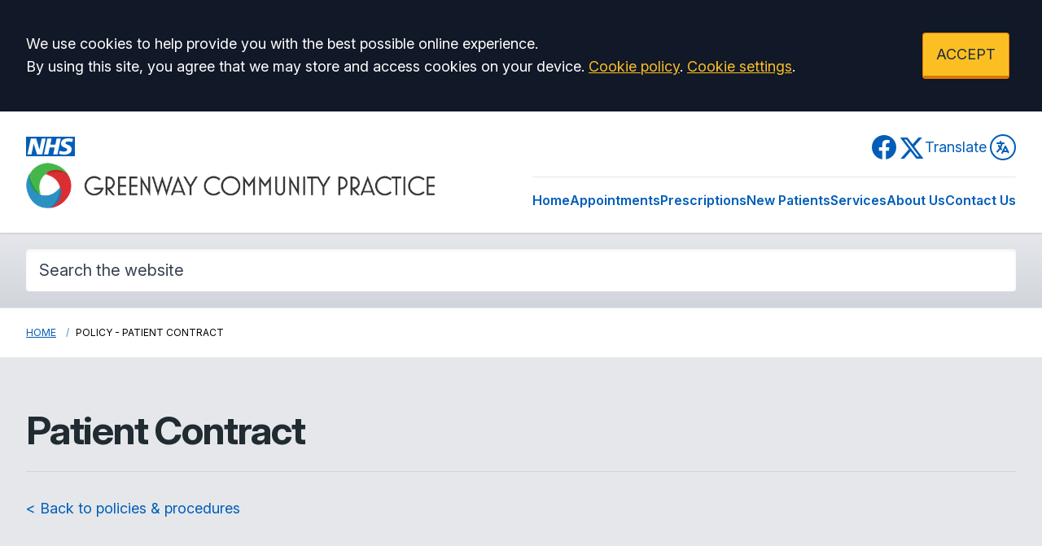

--- FILE ---
content_type: text/html; charset=utf-8
request_url: https://www.greenwaycommunitypractice.nhs.uk/patient-contract
body_size: 13159
content:
<!DOCTYPE html>
<html lang="en">
<head>
	<meta charset="utf-8">
	<meta http-equiv="X-UA-Compatible" content="IE=Edge">
	<meta name="viewport" content="width=device-width, initial-scale=1.0">
	<meta name="brand" content="treeviewdesigns">
	<meta name="theme" content="Luna">
	<meta name="csrf-token" content="G3DwVkwgRJ9SLGfazjWiloR9GIqolaTtbu8crQSu">
	<meta name="search" content="{&quot;type&quot;:&quot;algolia&quot;,&quot;index&quot;:&quot;site_index&quot;,&quot;app_id&quot;:&quot;ZZVD3SHP07&quot;,&quot;search_key&quot;:&quot;0af287ea4f688429714dc7d4e22d8815&quot;,&quot;show_logo&quot;:&quot;true&quot;}">
	<meta name="js-files" content="{&quot;images\/structure\/search-by-algolia-light-background.svg&quot;:&quot;https:\/\/d2m1owqtx0c1qg.cloudfront.net\/themes\/luna\/default\/images\/structure\/search-by-algolia-light-background.svg&quot;}">
	<meta name="opening-hours" content="{&quot;monday&quot;:{&quot;from&quot;:&quot;08:00&quot;,&quot;to&quot;:&quot;18:30&quot;,&quot;is_closed&quot;:false},&quot;tuesday&quot;:{&quot;from&quot;:&quot;08:00&quot;,&quot;to&quot;:&quot;18:30&quot;,&quot;is_closed&quot;:false},&quot;wednesday&quot;:{&quot;from&quot;:&quot;08:00&quot;,&quot;to&quot;:&quot;18:30&quot;,&quot;is_closed&quot;:false},&quot;thursday&quot;:{&quot;from&quot;:&quot;08:00&quot;,&quot;to&quot;:&quot;18:30&quot;,&quot;is_closed&quot;:false},&quot;friday&quot;:{&quot;from&quot;:&quot;08:00&quot;,&quot;to&quot;:&quot;18:30&quot;,&quot;is_closed&quot;:false},&quot;saturday&quot;:{&quot;from&quot;:null,&quot;to&quot;:null,&quot;is_closed&quot;:true},&quot;sunday&quot;:{&quot;from&quot;:null,&quot;to&quot;:null,&quot;is_closed&quot;:true}}">
	<meta name="nav" content="{&quot;main&quot;:[{&quot;id&quot;:46,&quot;master_id&quot;:1,&quot;label&quot;:&quot;Home&quot;,&quot;type&quot;:&quot;internal-resource&quot;,&quot;url&quot;:&quot;\/&quot;,&quot;body&quot;:null,&quot;target&quot;:&quot;_self&quot;,&quot;rel&quot;:null,&quot;subs&quot;:[]},{&quot;id&quot;:36,&quot;master_id&quot;:1,&quot;label&quot;:&quot;Appointments&quot;,&quot;type&quot;:&quot;internal-resource&quot;,&quot;url&quot;:&quot;\/appointments&quot;,&quot;body&quot;:null,&quot;target&quot;:&quot;_self&quot;,&quot;rel&quot;:null,&quot;subs&quot;:[]},{&quot;id&quot;:22,&quot;master_id&quot;:1,&quot;label&quot;:&quot;Prescriptions&quot;,&quot;type&quot;:&quot;internal-resource&quot;,&quot;url&quot;:&quot;\/repeat-prescriptions&quot;,&quot;body&quot;:null,&quot;target&quot;:&quot;_self&quot;,&quot;rel&quot;:null,&quot;subs&quot;:[]},{&quot;id&quot;:21,&quot;master_id&quot;:1,&quot;label&quot;:&quot;New Patients&quot;,&quot;type&quot;:&quot;internal-resource&quot;,&quot;url&quot;:&quot;\/new-patient-registration&quot;,&quot;body&quot;:null,&quot;target&quot;:&quot;_self&quot;,&quot;rel&quot;:null,&quot;subs&quot;:[]},{&quot;id&quot;:52,&quot;master_id&quot;:1,&quot;label&quot;:&quot;Services&quot;,&quot;type&quot;:&quot;internal-resource&quot;,&quot;url&quot;:&quot;\/services&quot;,&quot;body&quot;:null,&quot;target&quot;:&quot;_self&quot;,&quot;rel&quot;:null,&quot;subs&quot;:[]},{&quot;id&quot;:53,&quot;master_id&quot;:1,&quot;label&quot;:&quot;About Us&quot;,&quot;type&quot;:&quot;internal-resource&quot;,&quot;url&quot;:&quot;\/about-the-surgery&quot;,&quot;body&quot;:null,&quot;target&quot;:&quot;_self&quot;,&quot;rel&quot;:null,&quot;subs&quot;:[]},{&quot;id&quot;:41,&quot;master_id&quot;:1,&quot;label&quot;:&quot;Contact Us&quot;,&quot;type&quot;:&quot;internal-resource&quot;,&quot;url&quot;:&quot;\/contact&quot;,&quot;body&quot;:null,&quot;target&quot;:&quot;_self&quot;,&quot;rel&quot;:null,&quot;subs&quot;:[]}],&quot;footer&quot;:[{&quot;id&quot;:10,&quot;master_id&quot;:2,&quot;label&quot;:&quot;Terms of Use&quot;,&quot;type&quot;:&quot;internal-resource&quot;,&quot;url&quot;:&quot;\/cookies&quot;,&quot;body&quot;:null,&quot;target&quot;:&quot;_self&quot;,&quot;rel&quot;:null,&quot;subs&quot;:[]},{&quot;id&quot;:11,&quot;master_id&quot;:2,&quot;label&quot;:&quot;Disclaimer&quot;,&quot;type&quot;:&quot;internal-resource&quot;,&quot;url&quot;:&quot;\/events&quot;,&quot;body&quot;:null,&quot;target&quot;:&quot;_self&quot;,&quot;rel&quot;:null,&quot;subs&quot;:[]},{&quot;id&quot;:12,&quot;master_id&quot;:2,&quot;label&quot;:&quot;Accessibility Statement&quot;,&quot;type&quot;:&quot;internal-resource&quot;,&quot;url&quot;:&quot;\/cookies&quot;,&quot;body&quot;:null,&quot;target&quot;:&quot;_self&quot;,&quot;rel&quot;:null,&quot;subs&quot;:[]},{&quot;id&quot;:14,&quot;master_id&quot;:2,&quot;label&quot;:&quot;Cookies&quot;,&quot;type&quot;:&quot;internal-resource&quot;,&quot;url&quot;:&quot;\/cookies&quot;,&quot;body&quot;:null,&quot;target&quot;:&quot;_self&quot;,&quot;rel&quot;:null,&quot;subs&quot;:[]},{&quot;id&quot;:15,&quot;master_id&quot;:2,&quot;label&quot;:&quot;Site Map&quot;,&quot;type&quot;:&quot;external-resource&quot;,&quot;url&quot;:&quot;sitemap.xml&quot;,&quot;body&quot;:null,&quot;target&quot;:&quot;_self&quot;,&quot;rel&quot;:null,&quot;subs&quot;:[]}]}">
	<meta name="cookies" content="{&quot;third_party_cookies&quot;:&quot;off&quot;,&quot;third_party_enabled&quot;:false}">
	<meta name="insights" content="{&quot;enabled&quot;:false,&quot;feedbackEnabled&quot;:true,&quot;gtm_id&quot;:null}">
	<meta name="captcha-site-key" content="6Lc8y-oaAAAAAA05Z2JK_0lt9z44K58L19LGc0Ar">
	<title>Patient Contract</title><meta name="description" content="Patient Contract"><meta name="author" content="Tree View Designs"><meta name="google-maps-api-key" content="AIzaSyAYwSa94Ec7sRKTBBA1tqA4EfnAOAD5oVo"><meta name="google-site-verification" content="XNBIGN976-BovB251BGUhcROupC8JMv-3ldFqive4c0">
	<link rel="apple-touch-icon" sizes="57x57" href="https://d2m1owqtx0c1qg.cloudfront.net/themes/resources/favicon/apple-icon-57x57.png">
<link rel="apple-touch-icon" sizes="60x60" href="https://d2m1owqtx0c1qg.cloudfront.net/themes/resources/favicon/apple-icon-60x60.png">
<link rel="apple-touch-icon" sizes="72x72" href="https://d2m1owqtx0c1qg.cloudfront.net/themes/resources/favicon/apple-icon-72x72.png">
<link rel="apple-touch-icon" sizes="76x76" href="https://d2m1owqtx0c1qg.cloudfront.net/themes/resources/favicon/apple-icon-76x76.png">
<link rel="apple-touch-icon" sizes="114x114" href="https://d2m1owqtx0c1qg.cloudfront.net/themes/resources/favicon/apple-icon-114x114.png">
<link rel="apple-touch-icon" sizes="120x120" href="https://d2m1owqtx0c1qg.cloudfront.net/themes/resources/favicon/apple-icon-120x120.png">
<link rel="apple-touch-icon" sizes="144x144" href="https://d2m1owqtx0c1qg.cloudfront.net/themes/resources/favicon/apple-icon-144x144.png">
<link rel="apple-touch-icon" sizes="152x152" href="https://d2m1owqtx0c1qg.cloudfront.net/themes/resources/favicon/apple-icon-152x152.png">
<link rel="apple-touch-icon" sizes="180x180" href="https://d2m1owqtx0c1qg.cloudfront.net/themes/resources/favicon/apple-icon-180x180.png">
<link rel="icon" type="image/png" sizes="192x192"  href="https://d2m1owqtx0c1qg.cloudfront.net/themes/resources/favicon/android-icon-192x192.png">
<link rel="icon" type="image/png" sizes="32x32" href="https://d2m1owqtx0c1qg.cloudfront.net/themes/resources/favicon/favicon-32x32.png">
<link rel="icon" type="image/png" sizes="96x96" href="https://d2m1owqtx0c1qg.cloudfront.net/themes/resources/favicon/favicon-96x96.png">
<link rel="icon" type="image/png" sizes="16x16" href="https://d2m1owqtx0c1qg.cloudfront.net/themes/resources/favicon/favicon-16x16.png">
<link rel="manifest" href="https://d2m1owqtx0c1qg.cloudfront.net/themes/resources/favicon/manifest.json">
<meta name="msapplication-TileColor" content="#ffffff">
<meta name="msapplication-TileImage" content="https://d2m1owqtx0c1qg.cloudfront.net/themes/resources/favicon/ms-icon-144x144.png">
<meta name="theme-color" content="#ffffff">	<style>
		:root {--font-size: 1.125rem;--line-height: 1.75rem;--color-bg: #f0f4f5;--color-text: #212b32;--color-anchor-text: #005eb8;--color-anchor-text-hover: #000000;--color-anchor-bg: transparent;--color-anchor-bg-hover: #ffeb3b;--color-primary: #005eb8;--color-primary-reverse: #ffffff;--color-primary-hover: #064686;--color-primary-border: #003d78;--color-secondary: #007f3b;--color-secondary-reverse: #ffffff;--color-secondary-hover: #037035;--color-secondary-border: #00401e;--color-brand-three: #ffeb3b;--color-brand-three-reverse: #212b32;--color-brand-three-hover: #fff9c4;--color-brand-three-border: #fddb12;--color-brand-four: #7C2855;--color-brand-four-reverse: #ffffff;--color-brand-four-hover: #8c285d;--color-brand-four-border: #47102d;--color-brand-five: #d5281b;--color-brand-five-reverse: #ffffff;--color-brand-five-hover: #bf2216;--color-brand-five-border: #9e2016;--color-breadcrumbs-bg: #ffffff;--color-breadcrumbs-text: #005eb8;--color-breadcrumbs-hover: #7c2855;--color-breadcrumbs-active: #000000;--color-breaking-news-bg: #ffeb3b;--color-breaking-news-heading: #212b32;--color-breaking-news-text: #212b32;--color-breaking-news-anchor: #005eb8;--color-breaking-news-anchor-hover: #ffffff;--color-breaking-news-anchor-hover-bg: #005eb8;--color-breaking-news-cursor: #212b32;--color-breaking-news-navigation: #212b32;--color-breaking-news-navigation-hover: #005eb8;--color-feedback-bg: #111827;--color-feedback-heading: #fde047;--color-feedback-sub-heading: #ffffff;--color-feedback-text: #ffffff;--color-feedback-button-bg: #005eb8;--color-feedback-button-text: #ffffff;--color-feedback-button-bg-hover: #005eb8;--color-feedback-button-text-hover: #ffffff;--color-feedback-ping: #fde047;--color-feedback-ping-hover: #fde047;--padding-top-segment-default: 2rem;--padding-bottom-segment-default: 2rem;--padding-top-segment-sm: 2.5rem;--padding-bottom-segment-sm: 2.5rem;--padding-top-segment-md: 4rem;--padding-bottom-segment-md: 3rem;--padding-top-segment-lg: 4rem;--padding-bottom-segment-lg: 3rem;--padding-top-segment-xl: 4rem;--padding-bottom-segment-xl: 3rem;--padding-top-segment-2xl: 4rem;--padding-bottom-segment-2xl: 3rem}
	</style>
	<link rel="stylesheet" href="https://d2m1owqtx0c1qg.cloudfront.net/themes/luna/default/dist/css/app.css?v=08b6774044a480f730014f3f64e91201">
	<script async src="https://d2m1owqtx0c1qg.cloudfront.net/themes/luna/default/dist/js/head.js?v=08b6774044a480f730014f3f64e91201"></script>
	<meta property="og:title" content="Patient Contract" />
<meta property="og:type" content="website" />
<meta property="og:url" content="https://www.greenwaycommunitypractice.nhs.uk/patient-contract" />
	<style>
    h1, h2, h3, h4, h5, h6 {
        font-weight: bold;
    }
    a {
        text-decoration: underline;
    }
    a:hover, .button, .grid a {
        text-decoration: none;
    }
</style>
	
	<script src="https://www.google.com/recaptcha/api.js" defer></script>
		</head>
<body>
<main class="relative">
		<div id="app" >

		
		<cookie-consent accept-all-label="ACCEPT">
			<template v-slot:consent="{ toggle }">
				<p class="text-white lg:mb-0">We use cookies to help provide you with the best possible online experience.<br />By using this site, you agree that we may store and access cookies on your device. <a href="/cookies" class="text-yellow-400 hover:text-gray-400">Cookie policy</a>.
<a href="#" @click.prevent="toggle" class="text-yellow-400 hover:text-gray-400">Cookie settings</a>.</p>
			</template>
			<template v-slot:setup>
				<cookie-setup
					wrapper-class="mt-6 pt-6 border-t border-solid border-gray-600"
					on-label="On" off-label="Off"
					confirm-selection-label="Confirm selection"
				>
					<template v-slot:functional>
						<h3 class="text-yellow-400">Functional Cookies</h3><p class="text-white">Functional Cookies are enabled by default at all times so that we can save your preferences for cookie settings and ensure site works and delivers best experience.</p>
					</template>
					<template v-slot:third-party>
						<h3 class="text-yellow-400">3rd Party Cookies</h3><p class="text-white">This website uses Google Analytics to collect anonymous information such as the number of visitors to the site, and the most popular pages.<br />Keeping this cookie enabled helps us to improve our website.</p>
					</template>
				</cookie-setup>
			</template>
		</cookie-consent>

		

		<google-translate-dialog></google-translate-dialog>
<header id="header" class="relative bg-white z-50 shadow">
    <div class="container pt-4 pb-2 lg:py-5">
        <div class="xl:flex items-center lg:justify-between">
            <div class="xl:flex-shrink text-center xl:text-left">
                <a href="/" class="focus:bg-transparent items-center text-center xl:text-left text-primary hover:text-primary-hover hover:bg-transparent hover:bg-transparent no-underline">
                    <!--Desktop NHS Logo top-left:-->
                    <svg 
                        aria-hidden="true" 
                        role="img"
                        fill="currentColor" 
                        viewBox="0 0 70.4 28.3" 
                        class="hidden xl:block h-8 w-auto text-current pb-2"
                        >
                        <path 
                            d="M70.4,28.3V0H0v28.3H70.4L70.4,28.3z M28.3,2.7l-4.9,22.8h-7.6L11,9.8H11L7.8,25.6H2L6.9,2.7h7.7l4.7,15.8h0.1 l3.2-15.8H28.3L28.3,2.7z M50.1,2.7l-4.8,22.8h-6.1l2-9.8H34l-2,9.8h-6.1l4.8-22.8h6.1l-1.8,8.7h7.3L44,2.7H50.1L50.1,2.7z M67.8,3.4l-1.5,4.5c-1.2-0.6-2.8-1-5.1-1c-2.4,0-4.4,0.4-4.4,2.2c0,3.2,8.9,2,8.9,9c0,6.3-5.9,7.9-11.2,7.9 c-2.4,0-5.1-0.6-7.1-1.2l1.4-4.6c1.2,0.8,3.6,1.3,5.6,1.3c1.9,0,4.9-0.4,4.9-2.7c0-3.7-8.9-2.3-8.9-8.7c0-5.9,5.2-7.7,10.2-7.7 C63.6,2.3,66.2,2.6,67.8,3.4L67.8,3.4z" 
                            class="st0">
                        </path>
                    </svg>
                    <!--Surgery name:-->
                    <!--<span class="text-2xl mb-0 font-semibold text-gray-900">Tree View Designs</span>-->
                    <!--Surgery logo:-->
                    <img src="/media/content/images/logos/greenway-logo.svg" alt="Greenway Community Practice logo" class="h-14 mx-auto lg:mx-0" />
                </a>
            </div>
            <div class="xl:flex-grow justify-center lg:justify-end items-center">
                <div class="xl:flex justify-end gap-8 items-center">
                    <!--Mobile NHS logo and Translate:-->
                    <div class="flex xl:hidden items-center mt-1 mb-3 lg:my-2 justify-between group">
                        <!-- NHS Logo:-->
                        <svg 
                            aria-hidden="true" 
                            role="img"
                            fill="currentColor" 
                            viewBox="0 0 70.4 28.3" 
                            class="h-6 w-auto text-nhs-blue"
                            >
                            <path 
                                d="M70.4,28.3V0H0v28.3H70.4L70.4,28.3z M28.3,2.7l-4.9,22.8h-7.6L11,9.8H11L7.8,25.6H2L6.9,2.7h7.7l4.7,15.8h0.1 l3.2-15.8H28.3L28.3,2.7z M50.1,2.7l-4.8,22.8h-6.1l2-9.8H34l-2,9.8h-6.1l4.8-22.8h6.1l-1.8,8.7h7.3L44,2.7H50.1L50.1,2.7z M67.8,3.4l-1.5,4.5c-1.2-0.6-2.8-1-5.1-1c-2.4,0-4.4,0.4-4.4,2.2c0,3.2,8.9,2,8.9,9c0,6.3-5.9,7.9-11.2,7.9 c-2.4,0-5.1-0.6-7.1-1.2l1.4-4.6c1.2,0.8,3.6,1.3,5.6,1.3c1.9,0,4.9-0.4,4.9-2.7c0-3.7-8.9-2.3-8.9-8.7c0-5.9,5.2-7.7,10.2-7.7 C63.6,2.3,66.2,2.6,67.8,3.4L67.8,3.4z" 
                                class="st0">
                            </path>
                        </svg>
                        <!--Translate:-->
                        <google-translate-toggle class="lg:ml-4 inline-flex items-center text-primary group-hover:text-primary-hover">Translate
                            <google-translate-icon class="ml-1 h-8 w-8 p-1 border-2 border-primary group-hover:border-primary-hover rounded-full"></google-translate-icon>
                        </google-translate-toggle>
                    </div>
                    
                    <!--Social icons:-->
                    <div class="hidden xl:flex items-center gap-3">
                        <a 
                            href="https://www.facebook.com/greenwaycommunitypractice" 
                            rel="noopener noreferrer nofollow" 
                            target="_blank" 
                            title="Facebook (Opens in new window)" 
                            class="bg-transparent focus:bg-transparent text-primary hover:bg-transparent hover:text-primary-hover focus:text-primary-hover"
                            >
                            <span class="sr-only">Facebook</span> 
                            <svg 
                                fill="currentColor" 
                                viewBox="0 0 24 24" 
                                aria-hidden="true" 
                                class="h-9 w-auto"
                                >
                                <path 
                                    fill-rule="evenodd" 
                                    d="M22 12c0-5.523-4.477-10-10-10S2 6.477 2 12c0 4.991 3.657 9.128 8.438 9.878v-6.987h-2.54V12h2.54V9.797c0-2.506 1.492-3.89 3.777-3.89 1.094 0 2.238.195 2.238.195v2.46h-1.26c-1.243 0-1.63.771-1.63 1.562V12h2.773l-.443 2.89h-2.33v6.988C18.343 21.128 22 16.991 22 12z" 
                                    clip-rule="evenodd"
                                    >
                                </path>
                            </svg>
                        </a>
                        <a 
                            href="https://x.com/GreenwayCP" 
                            rel="noopener noreferrer nofollow" 
                            target="_blank" 
                            title="Twitter (Opens in new window)" 
                            class="bg-transparent focus:bg-transparent text-primary hover:bg-transparent hover:text-primary-hover focus:text-primary-hover mt-0.5"
                            >
                            <span class="sr-only">Twitter</span> 
                            <svg 
                                viewBox="0 0 512 512" 
                                aria-hidden="true" 
                                class="h-8 w-auto" 
                                fill="currentColor"
                                >
                                <path 
                                    d="M389.2 48h70.6L305.6 224.2 487 464H345L233.7 318.6 106.5 464H35.8L200.7 275.5 26.8 48H172.4L272.9 180.9 389.2 48zM364.4 421.8h39.1L151.1 88h-42L364.4 421.8z"
                                    />
                            </svg>
                        </a>
                        <!--<a 
                            href="https://www.instagram.com/" 
                            rel="noopener noreferrer nofollow" 
                            target="_blank" 
                            title="Instagram (Opens in new window)" 
                            class="bg-transparent focus:bg-transparent text-primary hover:bg-transparent hover:text-primary-hover focus:text-primary-hover"
                            >
                            <span class="sr-only">Instagram</span> 
                            <svg 
                                fill="currentColor" 
                                viewBox="0 0 24 24" 
                                aria-hidden="true" 
                                class="h-9 w-auto"
                                >
                                <path 
                                    fill-rule="evenodd" 
                                    d="M12.315 2c2.43 0 2.784.013 3.808.06 1.064.049 1.791.218 2.427.465a4.902 4.902 0 011.772 1.153 4.902 4.902 0 011.153 1.772c.247.636.416 1.363.465 2.427.048 1.067.06 1.407.06 4.123v.08c0 2.643-.012 2.987-.06 4.043-.049 1.064-.218 1.791-.465 2.427a4.902 4.902 0 01-1.153 1.772 4.902 4.902 0 01-1.772 1.153c-.636.247-1.363.416-2.427.465-1.067.048-1.407.06-4.123.06h-.08c-2.643 0-2.987-.012-4.043-.06-1.064-.049-1.791-.218-2.427-.465a4.902 4.902 0 01-1.772-1.153 4.902 4.902 0 01-1.153-1.772c-.247-.636-.416-1.363-.465-2.427-.047-1.024-.06-1.379-.06-3.808v-.63c0-2.43.013-2.784.06-3.808.049-1.064.218-1.791.465-2.427a4.902 4.902 0 011.153-1.772A4.902 4.902 0 015.45 2.525c.636-.247 1.363-.416 2.427-.465C8.901 2.013 9.256 2 11.685 2h.63zm-.081 1.802h-.468c-2.456 0-2.784.011-3.807.058-.975.045-1.504.207-1.857.344-.467.182-.8.398-1.15.748-.35.35-.566.683-.748 1.15-.137.353-.3.882-.344 1.857-.047 1.023-.058 1.351-.058 3.807v.468c0 2.456.011 2.784.058 3.807.045.975.207 1.504.344 1.857.182.466.399.8.748 1.15.35.35.683.566 1.15.748.353.137.882.3 1.857.344 1.054.048 1.37.058 4.041.058h.08c2.597 0 2.917-.01 3.96-.058.976-.045 1.505-.207 1.858-.344.466-.182.8-.398 1.15-.748.35-.35.566-.683.748-1.15.137-.353.3-.882.344-1.857.048-1.055.058-1.37.058-4.041v-.08c0-2.597-.01-2.917-.058-3.96-.045-.976-.207-1.505-.344-1.858a3.097 3.097 0 00-.748-1.15 3.098 3.098 0 00-1.15-.748c-.353-.137-.882-.3-1.857-.344-1.023-.047-1.351-.058-3.807-.058zM12 6.865a5.135 5.135 0 110 10.27 5.135 5.135 0 010-10.27zm0 1.802a3.333 3.333 0 100 6.666 3.333 3.333 0 000-6.666zm5.338-3.205a1.2 1.2 0 110 2.4 1.2 1.2 0 010-2.4z" 
                                    clip-rule="evenodd">
                                </path>
                            </svg>
                        </a>-->
                        <!--<a 
                            href="https://www.linkedin.com/" 
                            rel="noopener noreferrer nofollow" 
                            target="_blank" 
                            title="LinkedIn (Opens in new window)"
                            class="bg-transparent focus:bg-transparent text-primary hover:bg-transparent hover:text-primary-hover focus:text-primary-hover"
                            >
                            <span class="sr-only">LinkedIn</span> 
                            <svg 
                                aria-hidden="true" 
                                role="img"
                                class="w-9 h-9" 
                                viewBox="0 0 448 512">
                                <path 
                                    fill="currentColor" 
                                    d="M100.28 448H7.4V148.9h92.88zM53.79 108.1C24.09 108.1 0 83.5 0 53.8a53.79 53.79 0 0 1 107.58 0c0 29.7-24.1 54.3-53.79 54.3zM447.9 448h-92.68V302.4c0-34.7-.7-79.2-48.29-79.2-48.29 0-55.69 37.7-55.69 76.7V448h-92.78V148.9h89.08v40.8h1.3c12.4-23.5 42.69-48.3 87.88-48.3 94 0 111.28 61.9 111.28 142.3V448z">
                                </path>
                            </svg>
                        </a>-->
                       <!--<a 
                            href="https://www.youtube.com/" 
                            rel="noopener noreferrer nofollow" 
                            target="_blank" 
                            title="YouTube (Opens in new window)" 
                            class="bg-transparent focus:bg-transparent text-primary hover:bg-transparent hover:text-primary-hover focus:text-primary-hover">
                            <span class="sr-only">YouTube</span> 
                            <svg 
                                aria-hidden="true" 
                                role="img"
                                class="w-9 h-9" 
                                viewBox="0 0 448 512">
                                <path 
                                    fill="currentColor" 
                                    d="M186.8 202.1l95.2 54.1-95.2 54.1V202.1zM448 80v352c0 26.5-21.5 48-48 48H48c-26.5 0-48-21.5-48-48V80c0-26.5 21.5-48 48-48h352c26.5 0 48 21.5 48 48zm-42 176.3s0-59.6-7.6-88.2c-4.2-15.8-16.5-28.2-32.2-32.4C337.9 128 224 128 224 128s-113.9 0-142.2 7.7c-15.7 4.2-28 16.6-32.2 32.4-7.6 28.5-7.6 88.2-7.6 88.2s0 59.6 7.6 88.2c4.2 15.8 16.5 27.7 32.2 31.9C110.1 384 224 384 224 384s113.9 0 142.2-7.7c15.7-4.2 28-16.1 32.2-31.9 7.6-28.5 7.6-88.1 7.6-88.1z"
                                    >
                                </path>
                            </svg>
                        </a>-->
                    </div>
                    <!--Desktop NHS Logo top-right:-->
                    <!--<svg 
                        aria-hidden="true" 
                        role="img"
                        fill="currentColor" 
                        viewBox="0 0 70.4 28.3" 
                        class="hidden xl:block h-8 w-auto text-nhs-blue"
                        >
                        <path 
                            d="M70.4,28.3V0H0v28.3H70.4L70.4,28.3z M28.3,2.7l-4.9,22.8h-7.6L11,9.8H11L7.8,25.6H2L6.9,2.7h7.7l4.7,15.8h0.1 l3.2-15.8H28.3L28.3,2.7z M50.1,2.7l-4.8,22.8h-6.1l2-9.8H34l-2,9.8h-6.1l4.8-22.8h6.1l-1.8,8.7h7.3L44,2.7H50.1L50.1,2.7z M67.8,3.4l-1.5,4.5c-1.2-0.6-2.8-1-5.1-1c-2.4,0-4.4,0.4-4.4,2.2c0,3.2,8.9,2,8.9,9c0,6.3-5.9,7.9-11.2,7.9 c-2.4,0-5.1-0.6-7.1-1.2l1.4-4.6c1.2,0.8,3.6,1.3,5.6,1.3c1.9,0,4.9-0.4,4.9-2.7c0-3.7-8.9-2.3-8.9-8.7c0-5.9,5.2-7.7,10.2-7.7 C63.6,2.3,66.2,2.6,67.8,3.4L67.8,3.4z" 
                            class="st0">
                        </path>
                    </svg>-->
                    <!--Desktop translate:-->
                    <div class="hidden xl:flex items-center mt-1 mb-3 lg:my-2 justify-end group">
                        <google-translate-toggle class="inline-flex items-center text-primary group-hover:text-primary-hover">Translate
                            <google-translate-icon class="ml-1 h-8 w-8 p-1 border-2 border-primary group-hover:border-primary-hover rounded-full"></google-translate-icon>
                        </google-translate-toggle>
                    </div>
                </div>
                <div class="xl:flex items-center justify-end lg:pt-3">
                    <div class="flex flex-grow justify-end lg:hidden mt-3">
                        <main-navigation-toggler
                            expand-label="Menu"
                            collapse-label="Collapse Menu"
                            expanded-class="xl:hidden text-primary flex justify-start items-center w-full py-3 border-t cursor-pointer"
                            collapsed-class="xl:hidden text-primary flex justify-start items-center w-full py-3 gap-1 border-t cursor-pointer"
                        ></main-navigation-toggler>
                    </div>
                    <main-navigation
                        main-wrapper-css="w-full py-2 lg:pb-0 lg:pt-2 lg:flex lg:w-auto flex-col lg:flex-row lg:justify-between gap-10 lg:border-t"
                        main-anchor-css="block py-2 text-base text-primary font-semibold no-underline hover:bg-transparent hover:text-primary-hover focus:text-primary"
                        main-expanded-anchor-css="block py-2 text-base text-primary font-semibold focus:text-primary focus:bg-transparent"
                        sub-wrapper-css="flex flex-col min-w-full lg:bg-white overflow-hidden text-base whitespace-nowrap lg:shadow lg:absolute"
                        sub-anchor-css="py-2 px-6 lg:px-4 text-gray-800 no-underline bg-transparent hover:bg-nhs-yellow"
                    ></main-navigation>
                </div>
            </div>
        </div>
    </div>
</header>
<section class="py-4 lg:py-6 bg-gradient-to-b from-gray-200 to-gray-300 border-b border-gray-200">
    <div class="container">
        <!--Search bar:-->
        <div class="flex-auto">
            <search-form class="-mt-1"
                input-class="items-start py-2 lg:py-3 pl-4 pr-8 block w-full focus:shadow-inner bg-gray-50 focus:bg-white text-gray-900 text-base md:text-xl border-gray-200 focus:ring-0 border-0 placeholder-gray-600 focus:placeholder-gray-700 rounded"
                close-button-class="text-gray-800 absolute right-0 top-0 h-full w-14 md:w-16 flex items-center justify-center cursor-pointer"
                placeholder="Search the website"
            ></search-form>
        </div>
    </div>
</section>
<show-if-path :paths="['/']">
    <div class="w-full">
        <braking-news-feed></braking-news-feed>
    </div>
</show-if-path>

					<div class="breadcrumbs">

    <nav class="container" aria-label="You are here:">

        
            
                <a href="/" class="whitespace-nowrap">Home</a>

            
        
            
                <span class="whitespace-nowrap">
                    Policy - Patient Contract
                </span>

            
        
    </nav>

</div>		
		<section>
			    <div class="segment bg-gray-200"><div class="container"><h1>Patient Contract</h1>

<div class="h-8 mt-6 border-t border-gray-300"> </div>

<p><a class="no-underline" href="/policies-procedures">&lt; Back to policies &amp; procedures</a></p>
</div></div><div class="segment bg-white"><div class="container"><h2>Greenway's Philosophy</h2>

<p>A Practice dedicated to providing quality, patient-centered health care by helping individuals achieve a sense of well being, whatever their particular needs, working in partnership with our local community.</p>

<div class="h-8 mt-6 border-t border-dashed border-gray-300"> </div>

<h2>Patient Rights to General Medical Services</h2>

<ul>
	<li>To have appropriate drugs and medicine prescribed.</li>
	<li>To be referred to a Consultant acceptable to them when they and their GP thinks it is necessary, and to be referred for a second opinion if they and their GP think it is advisable.</li>
	<li>To have access to their health records, subject to any limitations of the law, and to know that those working for the NHS are under a legal duty to keep those records confidential.</li>
	<li>To choose whether to take part in research or medical student training.</li>
	<li>To receive a copy of their doctors practice leaflet, setting out the services that he or she provides</li>
</ul>

<div class="h-8 mt-6 border-t border-dashed border-gray-300"> </div>

<h2>Our Practice Charter</h2>

<ul>
	<li>You will be treated with courtesy and respect by all Practice personnel.</li>
	<li>An urgent appointment with a Doctor will be available on the same day (this can be in the form of a telephone consultation or a face to face appointment).</li>
	<li>If required the next available non-urgent appointment with your named GP will always be offered.</li>
	<li>Our standard is to see our patients on time. If you have waited longer than this please ask the Care Navigator for an explanation.</li>
	<li>We aim to answer the telephone within three rings.</li>
	<li>Requests for repeat prescriptions will be dealt with within 48 hours.</li>
	<li>All comments and suggestions about the service are welcome. Please use the box provided in the waiting area.</li>
	<li>If you have a complaint please speak to any member of staff. Your complaint will be dealt with in a professional and efficient manner.</li>
	<li>We wish to make Greenway Community Practice, as accessible as possible. If you have hearing, visual or physical difficulties please let the Care Navigator know so that we can enable you to fully use our services.</li>
</ul>

<div class="h-8 mt-6 border-t border-dashed border-gray-300"> </div>

<h2>Patient Responsibilities</h2>

<ul>
	<li>If you are unable to attend for an appointment please let us know so that we can offer it to someone else.</li>
	<li>If you are late for your appointment you may be asked to re-book at another time. Try to let us know in advance if you are going to be unavoidably delayed, so that we can make alternative arrangements to help you.</li>
	<li>A home visit should only be requested for those who are unable to come to the surgery because of serious illness or infirmity. Please ring the surgery before 11am if at all possible.</li>
	<li>An urgent appointment is for an urgent medical problem. Please speak to the Care Navigator if you require a sick note or repeat prescription.</li>
	<li>We would ask you to be patient if the Doctor is running late. This is often due to unforeseeable emergencies but please ask for an explanation from the Care Navigator</li>
	<li>Make a separate appointment for each patient that needs to be seen. This allows the Doctor enough time to treat each patient with the time that they deserve.</li>
	<li>Please act in a responsible and courteous manner whilst on the Practice premises for the safety and comfort of others.</li>
	<li>Please treat all surgery staff, fellow patients, carers and visitors politely and with respect. Violence or verbal harassment will not be tolerated or accepted, you may be asked to register at another surgery if this behaviour occurs.</li>
</ul>
</div></div>
		</section>

		
					
<div class="bg-gray-200 border-t-4 border-primary">
<div class="container px-5 py-8 md:pt-20 flex flex-col md:flex-row flex-wrap md:flex-nowrap">
<div class="w-64 flex-shrink-0 md:mx-0 mx-auto text-center md:text-left">
<div class="text-nhs-blue"><svg aria-hidden="true" role="img" class="h-16 w-auto inline-flex mb-4" xmlns="http://www.w3.org/2000/svg" fill="currentColor" viewBox="0 0 70.4 28.3">
    <path 
        class="st0" 
        d="M70.4,28.3V0H0v28.3H70.4L70.4,28.3z M28.3,2.7l-4.9,22.8h-7.6L11,9.8H11L7.8,25.6H2L6.9,2.7h7.7l4.7,15.8h0.1
            l3.2-15.8H28.3L28.3,2.7z M50.1,2.7l-4.8,22.8h-6.1l2-9.8H34l-2,9.8h-6.1l4.8-22.8h6.1l-1.8,8.7h7.3L44,2.7H50.1L50.1,2.7z
             M67.8,3.4l-1.5,4.5c-1.2-0.6-2.8-1-5.1-1c-2.4,0-4.4,0.4-4.4,2.2c0,3.2,8.9,2,8.9,9c0,6.3-5.9,7.9-11.2,7.9
            c-2.4,0-5.1-0.6-7.1-1.2l1.4-4.6c1.2,0.8,3.6,1.3,5.6,1.3c1.9,0,4.9-0.4,4.9-2.7c0-3.7-8.9-2.3-8.9-8.7c0-5.9,5.2-7.7,10.2-7.7
            C63.6,2.3,66.2,2.6,67.8,3.4L67.8,3.4z"/>
</svg></div>

<p class="mt-2 text-lg"><strong>Providing NHS Services</strong></p>

<p><span class="text-current">
    <strong>Greenway Community Practice</strong><br />
Greystoke Avenue<br/ >
Southmead<br />
Bristol<br />
BS10 6AF
</span></p>

<p><strong>Telephone: </strong><a href="tel:01179598939">0117 959 8939</a></p>
</div>

<div class="flex-grow flex flex-wrap xl:pl-20 md:mt-0 mt-10 md:text-left text-center">
<div class="lg:w-1/3 md:w-1/2 w-full px-4">
<h2 class="font-bold text-gray-800 tracking-wide text-xl mb-3">The Practice</h2>

<ul class="footer-navigation list-none mb-10 ml-0 space-y-2">
	<li><a class="underline hover:no-underline hover:bg-nhs-yellow hover:text-gray-800 border-b-4 border-transparent hover:border-black" href="/contact#opening-hours">Opening Hours</a></li>
	<li><a class="underline hover:no-underline hover:bg-nhs-yellow hover:text-gray-800 border-b-4 border-transparent hover:border-black" href="/gp-net-earnings">GP Net Earnings</a></li>
	<li><a class="underline hover:no-underline hover:bg-nhs-yellow hover:text-gray-800 border-b-4 border-transparent hover:border-black" href="/team">Meet the Team</a></li>
	<li><a class="underline hover:no-underline hover:bg-nhs-yellow hover:text-gray-800 border-b-4 border-transparent hover:border-black" href="/jobs">Jobs</a></li>
	<li><a class="underline hover:no-underline hover:bg-nhs-yellow hover:text-gray-800 border-b-4 border-transparent hover:border-black" href="/about-the-ppg">Patient Group</a></li>
	<li><a class="underline hover:no-underline hover:bg-nhs-yellow hover:text-gray-800 border-b-4 border-transparent hover:border-black" href="/policies-procedures">Practice Policies</a></li>
	<li><a class="underline hover:no-underline hover:bg-nhs-yellow hover:text-gray-800 border-b-4 border-transparent hover:border-black" href="/friends-family-test">Friends &amp; Family Test</a></li>
	<li><a class="underline hover:no-underline hover:bg-nhs-yellow hover:text-gray-800 border-b-4 border-transparent hover:border-black" href="/feedback-and-complaints">Complaints &amp; Feedback</a></li>
</ul>
</div>

<div class="lg:w-1/3 md:w-1/2 w-full px-4">
<h2 class="font-bold text-gray-800 tracking-wide text-xl mb-3">Quick Links</h2>

<ul class="footer-navigation list-none mb-10 ml-0 space-y-2">
	<li><a class="underline hover:no-underline hover:bg-nhs-yellow hover:text-gray-800 border-b-4 border-transparent hover:border-black" href="/contact">Contact Us</a></li>
	<li><a class="underline hover:no-underline hover:bg-nhs-yellow hover:text-gray-800 border-b-4 border-transparent hover:border-black" href="/new-patient-registration">New Patients</a></li>
	<li><a class="underline hover:no-underline hover:bg-nhs-yellow hover:text-gray-800 border-b-4 border-transparent hover:border-black" href="/appointments">Appointments</a></li>
	<li><a class="underline hover:no-underline hover:bg-nhs-yellow hover:text-gray-800 border-b-4 border-transparent hover:border-black" href="/repeat-prescriptions">Prescriptions</a></li>
	<li><a class="underline hover:no-underline hover:bg-nhs-yellow hover:text-gray-800 border-b-4 border-transparent hover:border-black" href="/tests-and-results">Get Test Results</a></li>
	<li><a class="underline hover:no-underline hover:bg-nhs-yellow hover:text-gray-800 border-b-4 border-transparent hover:border-black" href="/sickness-certificate">Request a Sick Note</a></li>
	<li><a class="underline hover:no-underline hover:bg-nhs-yellow hover:text-gray-800 border-b-4 border-transparent hover:border-black" href="/form-change-of-contact-details">Change Your Contact Details</a></li>
	<li><a class="underline hover:no-underline hover:bg-nhs-yellow hover:text-gray-800 border-b-4 border-transparent hover:border-black" href="/services">Our Services</a></li>
</ul>
</div>

<div class="lg:w-1/3 md:w-1/2 lg:px-4 mx-auto md:mx-0"><a href="https://www.cqc.org.uk/location/1-557923789" target="_blank" rel="nofollow noopener noreferrer" title="Care Quality Commission (opens new window)" class="text-center no-underline group">
    <span class="sr-only">The Care Quality Commission</span>
    <!--CQC Logo-->
    <svg version="1.1" xmlns="http://www.w3.org/2000/svg" xmlns:xlink="http://www.w3.org/1999/xlink" x="0px" y="0px" class="text-gray-800 group-hover:text-gray-900 w-full" viewBox="0 0 170.083 53.739" enable-background="new 0 0 170.083 53.739" xml:space="preserve">
        <g>
            <g>
                <defs>
                    <rect width="170.083" height="53.739"></rect>
                </defs>
                <path 
                    fill="currentColor" 
                    d="M72.831,30.204c-3.314,0-5.452,2.42-5.452,5.994 c0,3.596,2.115,5.947,5.288,5.947c3.29,0,5.43-2.375,5.43-5.947C78.097,32.554,76.005,30.204,72.831,30.204 M72.784,40.475 c-1.948,0-3.407-1.738-3.407-4.348c0-2.561,1.292-4.277,3.337-4.277c1.951,0,3.386,1.762,3.386,4.371 C76.1,38.808,74.901,40.475,72.784,40.475 M141.793,26.211c-0.683,0-1.222,0.542-1.222,1.223s0.539,1.223,1.222,1.223 c0.681,0,1.222-0.541,1.222-1.223S142.474,26.211,141.793,26.211 M61.764,40.311c-3.457,0-5.621-2.492-5.621-6.322 c0-3.926,2.587-6.254,5.785-6.254c2.209,0,3.596,0.941,3.786,1.059l0.915-1.457c-0.188-0.188-1.715-1.456-4.818-1.456
                      c-4.326,0-7.83,3.054-7.83,8.295c0,5.053,3.315,8.014,7.524,8.014c3.174,0,5.1-1.456,5.264-1.643l-0.915-1.457 C65.688,39.183,64.02,40.311,61.764,40.311 M150.397,30.204c-3.312,0-5.451,2.42-5.451,5.994c0,3.596,2.115,5.947,5.287,5.947 c3.291,0,5.429-2.375,5.429-5.947C155.662,32.554,153.573,30.204,150.397,30.204 M150.351,40.475 c-1.951,0-3.406-1.738-3.406-4.348c0-2.561,1.291-4.277,3.338-4.277c1.949,0,3.385,1.762,3.385,4.371 C153.667,38.808,152.467,40.475,150.351,40.475 M163.093,30.204c-1.929,0-3.361,1.035-3.552,1.152v-0.848h-1.783v11.377h1.995v-9 c0.096-0.073,1.527-0.989,2.988-0.989c0.703,0,1.291,0.261,1.597,0.565c0.586,0.586,0.612,1.527,0.612,2.961v6.463h1.994v-6.604
                      c0-1.832-0.047-3.01-1.127-4.091C165.466,30.838,164.665,30.204,163.093,30.204 M91.869,30.204c-1.718,0-3.009,0.729-3.949,1.317 c-0.519-0.707-1.366-1.317-2.798-1.317c-1.787,0-3.338,1.058-3.479,1.152v-0.848h-1.787v11.377h1.998v-9.049 c0.164-0.092,1.527-0.94,2.915-0.94c0.681,0,1.175,0.212,1.481,0.519c0.588,0.61,0.565,1.645,0.565,3.172v6.299h1.975v-6.36 c0-0.918,0-2.162-0.191-2.657c0.262-0.163,1.623-0.963,3.008-0.963c0.684,0,1.203,0.188,1.555,0.588 c0.589,0.636,0.564,2.046,0.564,2.75v6.651h1.998v-6.604c0-1.832-0.047-3.01-1.13-4.091 C94.242,30.838,93.442,30.204,91.869,30.204 M116.287,41.885h1.998V30.508h-1.998V41.885z M117.274,26.211 
                      c-0.683,0-1.224,0.542-1.224,1.223s0.541,1.223,1.224,1.223c0.681,0,1.223-0.541,1.223-1.223S117.955,26.211,117.274,26.211 M109.916,30.204c-1.714,0-3.009,0.729-3.949,1.317c-0.516-0.707-1.362-1.317-2.795-1.317c-1.788,0-3.34,1.058-3.481,1.152v-0.848 h-1.787v11.377h1.998v-9.049c0.168-0.092,1.529-0.94,2.916-0.94c0.683,0,1.178,0.212,1.481,0.519 c0.589,0.61,0.565,1.645,0.565,3.172v6.299h1.975v-6.369c0-0.918,0-2.162-0.189-2.657c0.258-0.163,1.623-0.963,3.009-0.963 c0.68,0,1.198,0.188,1.553,0.588c0.586,0.636,0.562,2.046,0.562,2.75v6.651h2v-6.604c0-1.832-0.047-3.01-1.129-4.091 C112.291,30.838,111.492,30.204,109.916,30.204 M122.915,33.306c0-0.845,0.705-1.528,2.091-1.528s2.563,0.684,2.705,0.776
                      l0.749-1.339c-0.117-0.096-1.385-1.012-3.596-1.012c-2.324,0-3.971,1.293-3.971,3.219c0,3.621,5.615,3.104,5.615,5.431 c0,1.013-0.961,1.694-2.186,1.694c-1.643,0-2.795-0.729-3.031-0.87l-0.754,1.387c0.145,0.117,1.646,1.126,3.902,1.126 c2.235,0,4.164-1.268,4.164-3.477C128.604,35.093,122.915,35.493,122.915,33.306 M140.808,41.885h1.998V30.508h-1.998V41.885z M132.603,33.306c0-0.845,0.705-1.528,2.092-1.528s2.562,0.684,2.705,0.776l0.75-1.339c-0.117-0.096-1.385-1.012-3.594-1.012 c-2.328,0-3.974,1.293-3.974,3.219c0,3.621,5.614,3.104,5.614,5.431c0,1.013-0.959,1.694-2.184,1.694 c-1.644,0-2.798-0.729-3.031-0.87l-0.754,1.387c0.144,0.117,1.646,1.126,3.904,1.126c2.23,0,4.158-1.268,4.158-3.477
                      C138.29,35.093,132.603,35.493,132.603,33.306">
                </path>
                <path 
                    fill="currentColor" 
                    d="M61.693,22.204c3.506,0,5.527-1.739,5.713-1.926l-1.37-2.206 c-0.255,0.14-1.905,1.278-3.949,1.278c-2.948,0-4.828-2.113-4.828-5.341c0-3.296,2.181-5.271,4.992-5.271 c2.252,0,3.507,1.068,3.692,1.184l1.417-2.158c-0.163-0.162-1.766-1.787-5.248-1.787c-4.621,0-8.151,3.086-8.151,8.243 C53.961,19.187,57.329,22.204,61.693,22.204 M68.305,18.418c0,2.161,1.415,3.67,3.691,3.67c1.811,0,3.018-0.929,3.227-1.07v0.815 h2.718v-6.849c0-1.487,0.023-2.671-0.93-3.623c-1.115-1.114-2.762-1.276-3.737-1.276c-2.625,0-4.181,1.09-4.342,1.229l1.043,1.998 c0.164-0.094,1.533-0.836,3.042-0.836c0.86,0,1.37,0.209,1.625,0.464c0.325,0.327,0.349,0.65,0.349,1.346h-0.326
                      C73.273,14.287,68.305,14.357,68.305,18.418 M74.991,19.023c-0.138,0.069-0.906,0.696-2.183,0.696 c-0.765,0-1.764-0.325-1.764-1.508c0-1.439,1.439-1.788,3.46-1.788h0.487V19.023z M82.551,14.333 c0.349-0.51,1.298-1.648,3.204-1.648c0.16,0,0.603,0.046,0.697,0.07l0.721-2.37c-0.07-0.022-0.489-0.3-1.305-0.3 c-2.274,0-3.688,1.601-3.782,1.764v-1.44h-2.669v11.424h3.134V14.333z M92.413,10.085c-3.248,0-5.478,2.6-5.478,6.105 c0,3.321,1.974,5.967,5.688,5.967c2.531,0,4.272-1.184,4.34-1.253l-1.02-1.996c-0.49,0.231-1.604,0.811-3.045,0.811 c-2.273,0-2.971-1.74-2.924-2.576h7.523c0-0.162,0.047-0.488,0.047-0.974C97.546,12.453,95.757,10.085,92.413,10.085 M89.952,14.89c0.232-1.416,1.113-2.482,2.532-2.482c1.927,0,2.159,1.857,2.159,2.482H89.952z M120.557,22.158 
                      c1.623,0,3.04-1.045,3.226-1.184v0.86h2.67V10.41h-3.133v8.36c-0.188,0.139-1.115,0.719-2.115,0.719 c-0.742,0-1.09-0.279-1.228-0.418c-0.419-0.419-0.489-1.16-0.489-2.646V10.41h-3.135v6.154c0,1.485-0.047,3.203,1.23,4.481 C118.327,21.787,119.349,22.158,120.557,22.158 M134.612,21.019v0.815h2.717v-6.849c0-1.487,0.026-2.671-0.927-3.623 c-1.116-1.114-2.762-1.276-3.737-1.276c-2.625,0-4.181,1.09-4.343,1.229l1.044,1.998c0.164-0.094,1.531-0.836,3.04-0.836 c0.861,0,1.371,0.209,1.626,0.464c0.326,0.327,0.35,0.65,0.35,1.346h-0.325c-1.392,0-6.36,0.071-6.36,4.132 c0,2.161,1.414,3.67,3.689,3.67C133.197,22.088,134.405,21.16,134.612,21.019 M130.436,18.211c0-1.439,1.438-1.788,3.46-1.788 h0.486v2.6c-0.139,0.069-0.905,0.696-2.184,0.696C131.434,19.72,130.436,19.395,130.436,18.211 M141.999,5.023h-3.136v16.811
                      h3.136V5.023z M145.197,8.993c0.996,0,1.787-0.788,1.787-1.787c0-0.997-0.791-1.787-1.787-1.787c-0.997,0-1.788,0.79-1.788,1.787 C143.409,8.205,144.2,8.993,145.197,8.993 M146.776,10.41h-3.135v11.424h3.135V10.41z M154.88,19.534 c-1.371,0-1.44-1.044-1.44-1.949V13.01h3.252v-2.6h-3.252v-3.18h-3.132v3.18h-1.975v2.6h1.975v4.459c0,1.602,0,2.692,0.974,3.668 c0.765,0.766,1.927,1.021,2.948,1.021c1.693,0,2.787-0.673,2.877-0.743l-0.787-2.158C156.11,19.326,155.598,19.534,154.88,19.534 M159.845,24.688c-0.906,0-1.602-0.325-1.766-0.394l-0.928,2.228c0.094,0.047,1.184,0.72,2.855,0.72 c1.882,0,2.854-0.696,3.343-1.183c0.812-0.812,1.325-1.858,2.207-4.109l4.526-11.54h-3.088l-2.856,8.009l-3.063-8.009h-3.32 l4.783,11.424c-0.188,0.51-0.582,1.717-1.139,2.275C161.027,24.479,160.54,24.688,159.845,24.688 M114.972,13.983
                      c0-4.657-2.98-8.014-7.572-8.014c-4.498,0-7.57,3.238-7.57,8.014c0,4.862,3.006,8.19,7.441,8.266v0.001 c0,0,0.176,0.005,0.191,0.005c2.151,0.05,3.644,0.772,4.593,1.944c0.321-0.213,2.659-2.225,2.659-2.225s-0.808-0.969-2.684-1.221 C113.859,19.334,114.972,16.98,114.972,13.983 M107.47,19.482c-2.446,0-4.311-2.026-4.311-5.286c0-3.241,1.629-5.523,4.125-5.523 c2.608,0,4.357,2.212,4.357,5.288C111.642,16.455,110.686,19.482,107.47,19.482">
                </path>
                <path 
                    fill="currentColor" 
                    d="M37.902,43.649c6.145-4.354,10.16-11.517,10.16-19.62 C48.062,10.758,37.303,0,24.031,0C10.758,0,0,10.758,0,24.029c0,13.273,10.758,24.03,24.031,24.03h0.685 c6.391,0.109,10.784,2.231,13.589,5.68c0.942-0.619,7.753-6.483,7.753-6.483S43.619,44.311,37.902,43.649 M23.501,41.911 c6.094-1.24,11.068-5.584,13.258-11.323c-0.013-0.009-0.029-0.005-0.045,0.009c-2.378,4.586-7.16,7.723-12.683,7.723 c-7.893,0-14.29-6.398-14.29-14.29c0-7.891,6.397-14.288,14.29-14.288c5.523,0,10.307,3.139,12.684,7.725 c0.016,0.012,0.032,0.016,0.044,0.005c-2.19-5.738-7.166-10.08-13.258-11.322c0.199-0.007,0.397-0.014,0.597-0.014 c9.787,0,17.718,8.011,17.718,17.894c0,9.884-7.931,17.897-17.718,17.897C23.898,41.926,23.7,41.917,23.501,41.911">
                </path>
            </g>
        </g>
    </svg>
    <span class="text-gray-900 group-hover:text-gray-700 block mt-4">Inspected and rated</span>
    <!--CQC Rating (delete as appropriate)-->
    <span class="py-1 px-2 rounded block bg-green-700 group-hover:bg-green-800 text-white mt-4">Outstanding</span>
    <!--<span class="py-1 px-2 rounded block bg-green-800 group-hover:bg-green-900 text-white mt-4">Good</span>-->
    <!--<span class="py-1 px-2 rounded block bg-yellow-700 group-hover:bg-yellow-800 text-white mt-4">Requires improvement</span>-->
    <!--<span class="py-1 px-2 rounded block bg-red-700 group-hover:bg-red-800 text-white mt-4">Inadequate</span>-->
</a></div>
</div>
</div>

<div class="container mx-auto py-4 flex items-center justify-between flex-wrap flex-col md:flex-row border-t border-gray-400"><!--Site credit:-->
<div>
<p class="text-base text-center sm:text-left mb-2 lg:mb-0">©  <a class="ml-1 underline hover:no-underline hover:bg-nhs-yellow hover:text-gray-800 border-b-4 border-transparent hover:border-black" href="https://www.treeviewdesigns.co.uk/" rel="noopener noreferrer nofollow" target="_blank">Tree View Designs Ltd. All rights reserved.</a></p>
</div>
<!--Website policies:-->

<div>
<ul class="footer-navigation flex flex-col sm:flex-row mx-0 text-center md:text-left list-none text-base space-y-2 sm:space-y-0 sm:space-x-5 mb-2 md:mb-0">
	<li><a class="underline hover:no-underline hover:bg-nhs-yellow hover:text-gray-800 border-b-4 border-transparent hover:border-black" href="/terms-of-use">Terms of Use</a></li>
	<li><a class="underline hover:no-underline hover:bg-nhs-yellow hover:text-gray-800 border-b-4 border-transparent hover:border-black" href="/website-privacy">Website Privacy</a></li>
	<li><a class="underline hover:no-underline hover:bg-nhs-yellow hover:text-gray-800 border-b-4 border-transparent hover:border-black" href="/accessibility-statement">Accessibility</a></li>
	<li><a class="underline hover:no-underline hover:bg-nhs-yellow hover:text-gray-800 border-b-4 border-transparent hover:border-black" href="/cookies">Cookies</a></li>
	<li><a class="underline hover:no-underline hover:bg-nhs-yellow hover:text-gray-800 border-b-4 border-transparent hover:border-black" href="/copyright">Copyright</a></li>
</ul>
</div>
<!--Social links:-->

<div class="flex space-x-4 mt-2 md:mt-0 justify-center sm:justify-end"><a 
    href="https://www.facebook.com/greenwaycommunitypractice" 
    rel="noopener noreferrer nofollow" 
    target="_blank" 
    title="Facebook (Opens in new window)" 
    class="hover:bg-transparent"
    >
    <span class="sr-only">
        Facebook
    </span>
    <svg 
        class="h-7 w-7" 
        fill="currentColor" 
        viewBox="0 0 24 24" 
        aria-hidden="true"
        >
        <path 
            fill-rule="evenodd" 
            d="M22 12c0-5.523-4.477-10-10-10S2 6.477 2 12c0 4.991 3.657 9.128 8.438 9.878v-6.987h-2.54V12h2.54V9.797c0-2.506 1.492-3.89 3.777-3.89 1.094 0 2.238.195 2.238.195v2.46h-1.26c-1.243 0-1.63.771-1.63 1.562V12h2.773l-.443 2.89h-2.33v6.988C18.343 21.128 22 16.991 22 12z" 
            clip-rule="evenodd" 
            />
    </svg>
</a>
<a 
    href="https://x.com/GreenwayCP" 
    rel="noopener noreferrer nofollow" 
    target="_blank" 
    title="Twitter (Opens in new window)" 
    class="hover:bg-transparent"
    >
    <span class="sr-only">
        Twitter
    </span>
    <svg 
        viewBox="0 0 512 512" 
        aria-hidden="true" 
        class="w-7 h-7" 
        fill="currentColor"
        >
        <path 
            d="M389.2 48h70.6L305.6 224.2 487 464H345L233.7 318.6 106.5 464H35.8L200.7 275.5 26.8 48H172.4L272.9 180.9 389.2 48zM364.4 421.8h39.1L151.1 88h-42L364.4 421.8z"
            />
    </svg>
</a>
<!--<a 
    href="https://www.instagram.com/" 
    rel="noopener noreferrer nofollow" 
    target="_blank" 
    title="Instagram (Opens in new window)" 
    class="hover:bg-transparent"
    >
    <span class="sr-only">
        Instagram
    </span>
    <svg 
        class="h-7 w-7" 
        fill="currentColor" 
        viewBox="0 0 24 24" 
        aria-hidden="true"
        >
        <path 
            fill-rule="evenodd" 
            d="M12.315 2c2.43 0 2.784.013 3.808.06 1.064.049 1.791.218 2.427.465a4.902 4.902 0 011.772 1.153 4.902 4.902 0 011.153 1.772c.247.636.416 1.363.465 2.427.048 1.067.06 1.407.06 4.123v.08c0 2.643-.012 2.987-.06 4.043-.049 1.064-.218 1.791-.465 2.427a4.902 4.902 0 01-1.153 1.772 4.902 4.902 0 01-1.772 1.153c-.636.247-1.363.416-2.427.465-1.067.048-1.407.06-4.123.06h-.08c-2.643 0-2.987-.012-4.043-.06-1.064-.049-1.791-.218-2.427-.465a4.902 4.902 0 01-1.772-1.153 4.902 4.902 0 01-1.153-1.772c-.247-.636-.416-1.363-.465-2.427-.047-1.024-.06-1.379-.06-3.808v-.63c0-2.43.013-2.784.06-3.808.049-1.064.218-1.791.465-2.427a4.902 4.902 0 011.153-1.772A4.902 4.902 0 015.45 2.525c.636-.247 1.363-.416 2.427-.465C8.901 2.013 9.256 2 11.685 2h.63zm-.081 1.802h-.468c-2.456 0-2.784.011-3.807.058-.975.045-1.504.207-1.857.344-.467.182-.8.398-1.15.748-.35.35-.566.683-.748 1.15-.137.353-.3.882-.344 1.857-.047 1.023-.058 1.351-.058 3.807v.468c0 2.456.011 2.784.058 3.807.045.975.207 1.504.344 1.857.182.466.399.8.748 1.15.35.35.683.566 1.15.748.353.137.882.3 1.857.344 1.054.048 1.37.058 4.041.058h.08c2.597 0 2.917-.01 3.96-.058.976-.045 1.505-.207 1.858-.344.466-.182.8-.398 1.15-.748.35-.35.566-.683.748-1.15.137-.353.3-.882.344-1.857.048-1.055.058-1.37.058-4.041v-.08c0-2.597-.01-2.917-.058-3.96-.045-.976-.207-1.505-.344-1.858a3.097 3.097 0 00-.748-1.15 3.098 3.098 0 00-1.15-.748c-.353-.137-.882-.3-1.857-.344-1.023-.047-1.351-.058-3.807-.058zM12 6.865a5.135 5.135 0 110 10.27 5.135 5.135 0 010-10.27zm0 1.802a3.333 3.333 0 100 6.666 3.333 3.333 0 000-6.666zm5.338-3.205a1.2 1.2 0 110 2.4 1.2 1.2 0 010-2.4z" 
            clip-rule="evenodd"
            />
    </svg>
</a>-->
<!--<a 
    href="https://www.linkedin.com//" 
    rel="noopener noreferrer nofollow" 
    target="_blank" 
    title="LinkedIn (Opens in new window)"
    class="hover:bg-transparent"
    >
    <span class="sr-only">LinkedIn</span> 
    <svg 
        aria-hidden="true" 
        role="img"
        class="w-7 h-7"
        viewBox="0 0 448 512">
        <path 
            fill="currentColor" 
            d="M100.28 448H7.4V148.9h92.88zM53.79 108.1C24.09 108.1 0 83.5 0 53.8a53.79 53.79 0 0 1 107.58 0c0 29.7-24.1 54.3-53.79 54.3zM447.9 448h-92.68V302.4c0-34.7-.7-79.2-48.29-79.2-48.29 0-55.69 37.7-55.69 76.7V448h-92.78V148.9h89.08v40.8h1.3c12.4-23.5 42.69-48.3 87.88-48.3 94 0 111.28 61.9 111.28 142.3V448z">
        </path>
    </svg>
</a>-->
<!--<a 
    href="https://www.youtube.com/" 
    rel="noopener noreferrer nofollow" 
    target="_blank" 
    title="YouTube (Opens in new window)" 
    class="hover:bg-transparent"
    >
    <span class="sr-only">
        YouTube
    </span> 
    <svg 
        aria-hidden="true" 
        role="img"
        class="w-7 h-7" 
        viewBox="0 0 448 512">
        <path 
            fill="currentColor" 
            d="M186.8 202.1l95.2 54.1-95.2 54.1V202.1zM448 80v352c0 26.5-21.5 48-48 48H48c-26.5 0-48-21.5-48-48V80c0-26.5 21.5-48 48-48h352c26.5 0 48 21.5 48 48zm-42 176.3s0-59.6-7.6-88.2c-4.2-15.8-16.5-28.2-32.2-32.4C337.9 128 224 128 224 128s-113.9 0-142.2 7.7c-15.7 4.2-28 16.6-32.2 32.4-7.6 28.5-7.6 88.2-7.6 88.2s0 59.6 7.6 88.2c4.2 15.8 16.5 27.7 32.2 31.9C110.1 384 224 384 224 384s113.9 0 142.2-7.7c15.7-4.2 28-16.1 32.2-31.9 7.6-28.5 7.6-88.1 7.6-88.1z">
        </path>
    </svg>
</a>--></div>
</div>
</div>

		
		<top-dialog></top-dialog>
		<portal-target name="modal"></portal-target>

	</div>
	<script async src="https://d2m1owqtx0c1qg.cloudfront.net/themes/luna/default/dist/js/app.js?v=08b6774044a480f730014f3f64e91201"></script>
	<script type="text/javascript">
var _userway_config = {
account: 'JoUj4ZcdGF'
};
</script>
<script type="text/javascript" src="https://cdn.userway.org/widget.js"></script>
	
	</main>
</body>
</html>

--- FILE ---
content_type: image/svg+xml
request_url: https://www.greenwaycommunitypractice.nhs.uk/media/content/images/logos/greenway-logo.svg
body_size: 16820
content:
<svg version="1.2" xmlns="http://www.w3.org/2000/svg" viewBox="0 0 800 89" width="800" height="89">
	<title>logo</title>
	<defs>
		<image  width="800" height="89" id="img1" href="[data-uri]"/>
	</defs>
	<style>
	</style>
	<use id="Background" href="#img1" x="0" y="0"/>
</svg>